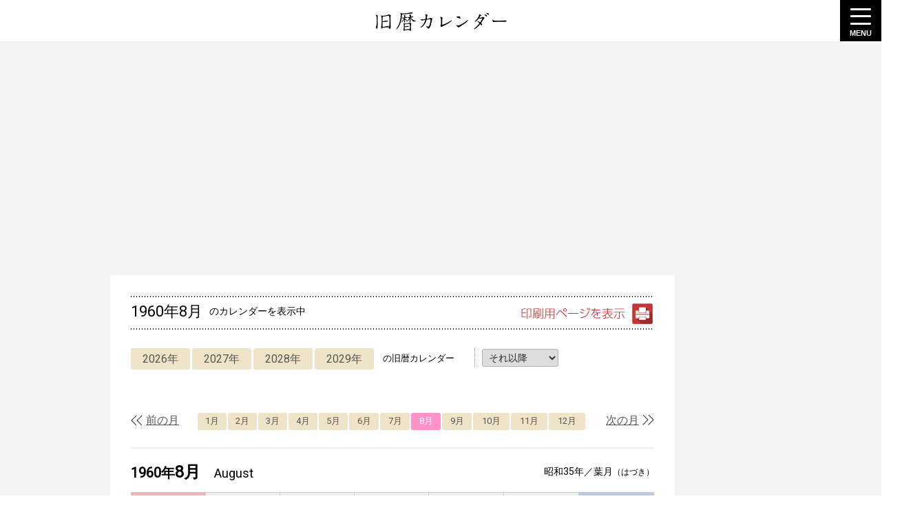

--- FILE ---
content_type: text/html; charset=UTF-8
request_url: https://www.arachne.jp/onlinecalendar/kyureki/1960/8/
body_size: 5324
content:
<!doctype html>
<html lang="ja">
<head>
<!-- Google tag (gtag.js) -->
<script async src="https://www.googletagmanager.com/gtag/js?id=G-4T9HLXFKY6"></script>
<script>
  window.dataLayer = window.dataLayer || [];
  function gtag(){dataLayer.push(arguments);}
  gtag('js', new Date());

  gtag('config', 'G-4T9HLXFKY6');
</script>
<meta charset="utf-8">
<title>旧暦カレンダー・1960年8月</title>
<meta http-equiv="x-ua-compatible" content="ie=edge">
<meta name="description" content="【スマホ対応】1960年8月の旧暦カレンダー。旧暦の仕組み・解説など。印刷用画面もあります。">
<meta name="viewport" content="width=device-width,initial-scale=1.0,minimum-scale=1.0">
<meta name="format-detection" content="telephone=no">
<link rel="apple-touch-icon" href="/img/favicon/apple-icon-2026.png">		
<base href="/onlinecalendar/kyureki/">

<link rel="stylesheet" href="/component/fontawesome-minify/style.css">

<link rel="preconnect" href="https://fonts.googleapis.com">
<link rel="preconnect" href="https://fonts.gstatic.com" crossorigin>
<link href="https://fonts.googleapis.com/css2?family=Roboto&family=Quicksand&display=swap" rel="stylesheet">

<link rel="stylesheet" href="/css/onlinecalendar-kyureki.css">

<script async src="https://pagead2.googlesyndication.com/pagead/js/adsbygoogle.js?client=ca-pub-8368169831425321"
     crossorigin="anonymous"></script>
<script type="application/ld+json">
    {
      "@context" : "https://schema.org",
      "@type" : "WebSite",
      "name" : "アラクネカレンダー",
      "url" : "https://www.arachne.jp/"
    }
</script>	 
</head>
<body ><!-- #BeginLibraryItem "/Library/navMenu.lbi" --><nav class="header">
<div class="wrapper">
<div class="box">
<div class="index-box"><a href="/">●アラクネカレンダー目次</a></div>
<div class="menu-box">
	<a href="/pdfcalendar/">・PDFカレンダー</a>
	<a href="/excelcalendar/">・エクセルカレンダー</a>
	<a href="/onlinecalendar/sunrise-sunset/">・日の出日の入りカレンダー</a>
	<a href="/onlinecalendar/mangetsu/">・満月カレンダー</a>
	<a href="/onlinecalendar/supermoon/">・スーパームーンカレンダー</a>
	<a href="/onlinecalendar/taian/">・大安カレンダー</a>
	<a href="/onlinecalendar/24sekki/">・二十四節気・七十二候カレンダー</a>	
	<a href="/onlinecalendar/kyureki/">・旧暦カレンダー</a>
	<a href="/onlinecalendar/kenchiku/">・建築吉日カレンダー</a>
	<a href="/onlinecalendar/weather5years/">・過去の天気カレンダー</a>
	<a href="/gengou_calc/">・元号↔西暦変換計算</a>
	<a href="/google_calendar_rokuyou/">・Googleカレンダーに六曜を表示</a>
	<a href="/#comment">・コメント・寄付・作者・諸注意</a>
</div>	
</div><!--/box-->
<hr>
<div class="company"><a href="http://webstudio.arachne.jp/"><img src="/img/common/nav_company_logo.png" alt="WEB STUDIO ARACHNE" width="195" height="21"></a></div>
</div>
</nav><!-- #EndLibraryItem --><header>
  <div class="logo"> <a href="/onlinecalendar/kyureki/"><img src="/img/kyureki-calendar/header_logo.png" alt="旧暦カレンダー" width="191" height="28"></a>  </div>
<div class="menu"><div class="menu-btn"><a class="menu-trigger" href="javascript:void(0)"><span></span><span></span><span></span></a><div class="label">MENU</div></div>
</div>
</header>

<aside class="ad-top-center">
<!-- kyureki_top_center -->
<ins class="adsbygoogle"
     style="display:block"
     data-ad-client="ca-pub-8368169831425321"
     data-ad-slot="9354335214"
     data-ad-format="auto"
     data-full-width-responsive="false"></ins>
<script>
(adsbygoogle = window.adsbygoogle || []).push({});
</script>
</aside>

<div class="content">

<aside class="ad-top-left">
<div style="margin-bottom:20px;">
<!-- kyureki_left -->
<ins class="adsbygoogle"
     style="display:block"
     data-ad-client="ca-pub-8368169831425321"
     data-ad-slot="1831068412"
     data-ad-format="auto"
     data-full-width-responsive="false"></ins>
<script>
(adsbygoogle = window.adsbygoogle || []).push({});
</script>
</div>
<div>
<!-- kyureki_left_second -->
<ins class="adsbygoogle"
     style="display:block"
     data-ad-client="ca-pub-8368169831425321"
     data-ad-slot="7387688703"
     data-ad-format="auto"
     data-full-width-responsive="false"></ins>
<script>
     (adsbygoogle = window.adsbygoogle || []).push({});
</script>
</div>
</aside>

<aside class="ad-top-right">
<div style="margin-bottom:20px;">
<!-- kyureki_right -->
<ins class="adsbygoogle"
     style="display:block"
     data-ad-client="ca-pub-8368169831425321"
     data-ad-slot="3307801618"
     data-ad-format="auto"
     data-full-width-responsive="false"></ins>
<script>
(adsbygoogle = window.adsbygoogle || []).push({});
</script>
</div>
<div>
<!-- kyureki_right_second -->
<ins class="adsbygoogle"
     style="display:block"
     data-ad-client="ca-pub-8368169831425321"
     data-ad-slot="9605587896"
     data-ad-format="auto"
     data-full-width-responsive="false"></ins>
<script>
(adsbygoogle = window.adsbygoogle || []).push({});
</script>
</div>
</aside>

<main>
<div id="content" class="month">
  
    <div class="headline">
      <h2><span class="date">1960年8月</span><span class="post_text">のカレンダーを表示中</span></h2>
      <a href="/onlinecalendar/kyureki/1960/8/print/" class="print_btn" rel="nofollow" target="_blank"><img src="/img/onlinecalendar-all/btn_print_page.png" alt="印刷用ページを表示" width="191" height="30"></a>
      <p class="printmode">印刷用ページを表示中</p>
    </div>
    <nav class="year">
      <ul>
                <li><a href="/onlinecalendar/kyureki/2026/1/">2026年</a></li>
                <li><a href="/onlinecalendar/kyureki/2027/1/">2027年</a></li>
                <li><a href="/onlinecalendar/kyureki/2028/1/">2028年</a></li>
                <li><a href="/onlinecalendar/kyureki/2029/1/">2029年</a></li>
              </ul>
      <p class="post_text2">の旧暦カレンダー</p>
      <div class="select_wrap">
        <select name="other_year">
          <option value="">それ以降</option>
                    <option value="/onlinecalendar/kyureki/2030/1/">2030年</option>
                    <option value="/onlinecalendar/kyureki/2031/1/">2031年</option>
                    <option value="/onlinecalendar/kyureki/2032/1/">2032年</option>
                    <option value="/onlinecalendar/kyureki/2033/1/">2033年</option>
                    <option value="/onlinecalendar/kyureki/2034/1/">2034年</option>
                    <option value="/onlinecalendar/kyureki/2035/1/">2035年</option>
                    <option value="/onlinecalendar/kyureki/2036/1/">2036年</option>
                    <option value="/onlinecalendar/kyureki/2037/1/">2037年</option>
                    <option value="/onlinecalendar/kyureki/2038/1/">2038年</option>
                    <option value="/onlinecalendar/kyureki/2039/1/">2039年</option>
                  </select>
      </div>
    </nav>
  
	<div class="linkto-saijiki"><a href="/onlinecalendar/saijiki/"><span class="title">→二十四節気・七十二候カレンダーはこちら</span></a></div>
	
  <div class="calendar_wrap">
            <div class="calendar_col">
                        <div class="calendar_pager">
          <div class="previous"><a href="1960/7/">前の月</a></div>
          <nav class="month">
            <ul>
                            
              	              		<li><a href="1960/1/">1月</a></li>
              	              
			                
              	              		<li><a href="1960/2/">2月</a></li>
              	              
			                
              	              		<li><a href="1960/3/">3月</a></li>
              	              
			                
              	              		<li><a href="1960/4/">4月</a></li>
              	              
			                
              	              		<li><a href="1960/5/">5月</a></li>
              	              
			                
              	              		<li><a href="1960/6/">6月</a></li>
              	              
			                
              	              		<li><a href="1960/7/">7月</a></li>
              	              
			                
              	              		<li><a href="1960/8/">8月</a></li>
              	              
			                
              	              		<li><a href="1960/9/">9月</a></li>
              	              
			                
              	              		<li><a href="1960/10/">10月</a></li>
              	              
			                
              	              		<li><a href="1960/11/">11月</a></li>
              	              
			                
              	              		<li><a href="1960/12/">12月</a></li>
              	              
			              </ul>
          </nav>
          <div class="next"><a href="1960/9/">次の月</a></div>
        </div>
                <div class="border">
          <div class="monthly_header">
            <h3 class="month"><time datetime="1960-8"><span class="year">1960年</span><span class="month_num">8月</span></time><p class="english">August</p></h3>
            <div class="gengou"><p>昭和35年</p><p class="alias">／葉月<span>（はづき）</span></p></div>
          </div>
          <table class="calendar_tbl_kyureki"><tr><th>日</th><th>月</th><th>火</th><th>水</th><th>木</th><th>金</th><th>土</th></tr><tr><td class="empty"><div class="box"><p class="date">&nbsp;</p><p class="rokuyou">&nbsp;</p></div><p class="holiday_text"></p><p class="kyureki empty">&nbsp;</p><div class="box_second"></div></td><td><div class="box"><p class='date'><time datetime='1960-08-01'>1</time><span class="youbi">（月）</span></p><p class="rokuyou">友引</p></div><p class="holiday_text"></p><p class="kyureki"><span>旧暦</span><span>1960/閏6/9</span></p><div class="box_second"></div></td><td><div class="box"><p class='date'><time datetime='1960-08-02'>2</time><span class="youbi">（火）</span></p><p class="rokuyou">先負</p></div><p class="holiday_text"></p><p class="kyureki"><span>旧暦</span><span>1960/閏6/10</span></p><div class="box_second"></div></td><td><div class="box"><p class='date'><time datetime='1960-08-03'>3</time><span class="youbi">（水）</span></p><p class="rokuyou">仏滅</p></div><p class="holiday_text"></p><p class="kyureki"><span>旧暦</span><span>1960/閏6/11</span></p><div class="box_second"></div></td><td><div class="box"><p class='date'><time datetime='1960-08-04'>4</time><span class="youbi">（木）</span></p><p class="rokuyou">大安</p></div><p class="holiday_text"></p><p class="kyureki"><span>旧暦</span><span>1960/閏6/12</span></p><div class="box_second"></div></td><td><div class="box"><p class='date'><time datetime='1960-08-05'>5</time><span class="youbi">（金）</span></p><p class="rokuyou">赤口</p></div><p class="holiday_text"></p><p class="kyureki"><span>旧暦</span><span>1960/閏6/13</span></p><div class="box_second"></div></td><td><div class="box"><p class='date'><time datetime='1960-08-06'>6</time><span class="youbi">（土）</span></p><p class="rokuyou">先勝</p></div><p class="holiday_text"></p><p class="kyureki"><span>旧暦</span><span>1960/閏6/14</span></p><div class="box_second"></div></td></tr><tr><td><div class="box"><p class='date'><time datetime='1960-08-07'>7</time><span class="youbi">（日）</span></p><p class="rokuyou">友引</p></div><p class="holiday_text"></p><p class="kyureki"><span>旧暦</span><span>1960/閏6/15</span></p><div class="box_second"></div></td><td><div class="box"><p class='date'><time datetime='1960-08-08'>8</time><span class="youbi">（月）</span></p><p class="rokuyou">先負</p></div><p class="holiday_text"></p><p class="kyureki"><span>旧暦</span><span>1960/閏6/16</span></p><div class="box_second"></div></td><td><div class="box"><p class='date'><time datetime='1960-08-09'>9</time><span class="youbi">（火）</span></p><p class="rokuyou">仏滅</p></div><p class="holiday_text"></p><p class="kyureki"><span>旧暦</span><span>1960/閏6/17</span></p><div class="box_second"></div></td><td><div class="box"><p class='date'><time datetime='1960-08-10'>10</time><span class="youbi">（水）</span></p><p class="rokuyou">大安</p></div><p class="holiday_text"></p><p class="kyureki"><span>旧暦</span><span>1960/閏6/18</span></p><div class="box_second"></div></td><td><div class="box"><p class='date'><time datetime='1960-08-11'>11</time><span class="youbi">（木）</span></p><p class="rokuyou">赤口</p></div><p class="holiday_text"></p><p class="kyureki"><span>旧暦</span><span>1960/閏6/19</span></p><div class="box_second"></div></td><td><div class="box"><p class='date'><time datetime='1960-08-12'>12</time><span class="youbi">（金）</span></p><p class="rokuyou">先勝</p></div><p class="holiday_text"></p><p class="kyureki"><span>旧暦</span><span>1960/閏6/20</span></p><div class="box_second"></div></td><td><div class="box"><p class='date'><time datetime='1960-08-13'>13</time><span class="youbi">（土）</span></p><p class="rokuyou">友引</p></div><p class="holiday_text"></p><p class="kyureki"><span>旧暦</span><span>1960/閏6/21</span></p><div class="box_second"></div></td></tr><tr><td><div class="box"><p class='date'><time datetime='1960-08-14'>14</time><span class="youbi">（日）</span></p><p class="rokuyou">先負</p></div><p class="holiday_text"></p><p class="kyureki"><span>旧暦</span><span>1960/閏6/22</span></p><div class="box_second"></div></td><td><div class="box"><p class='date'><time datetime='1960-08-15'>15</time><span class="youbi">（月）</span></p><p class="rokuyou">仏滅</p></div><p class="holiday_text"></p><p class="kyureki"><span>旧暦</span><span>1960/閏6/23</span></p><div class="box_second"></div></td><td><div class="box"><p class='date'><time datetime='1960-08-16'>16</time><span class="youbi">（火）</span></p><p class="rokuyou">大安</p></div><p class="holiday_text"></p><p class="kyureki"><span>旧暦</span><span>1960/閏6/24</span></p><div class="box_second"></div></td><td><div class="box"><p class='date'><time datetime='1960-08-17'>17</time><span class="youbi">（水）</span></p><p class="rokuyou">赤口</p></div><p class="holiday_text"></p><p class="kyureki"><span>旧暦</span><span>1960/閏6/25</span></p><div class="box_second"></div></td><td><div class="box"><p class='date'><time datetime='1960-08-18'>18</time><span class="youbi">（木）</span></p><p class="rokuyou">先勝</p></div><p class="holiday_text"></p><p class="kyureki"><span>旧暦</span><span>1960/閏6/26</span></p><div class="box_second"></div></td><td><div class="box"><p class='date'><time datetime='1960-08-19'>19</time><span class="youbi">（金）</span></p><p class="rokuyou">友引</p></div><p class="holiday_text"></p><p class="kyureki"><span>旧暦</span><span>1960/閏6/27</span></p><div class="box_second"></div></td><td><div class="box"><p class='date'><time datetime='1960-08-20'>20</time><span class="youbi">（土）</span></p><p class="rokuyou">先負</p></div><p class="holiday_text"></p><p class="kyureki"><span>旧暦</span><span>1960/閏6/28</span></p><div class="box_second"></div></td></tr><tr><td><div class="box"><p class='date'><time datetime='1960-08-21'>21</time><span class="youbi">（日）</span></p><p class="rokuyou">仏滅</p></div><p class="holiday_text"></p><p class="kyureki"><span>旧暦</span><span>1960/閏6/29</span></p><div class="box_second"></div></td><td><div class="box"><p class='date'><time datetime='1960-08-22'>22</time><span class="youbi">（月）</span></p><p class="rokuyou">先勝</p></div><p class="holiday_text"></p><p class="kyureki"><span>旧暦</span><span>1960/7/1</span></p><div class="box_second"></div></td><td><div class="box"><p class='date'><time datetime='1960-08-23'>23</time><span class="youbi">（火）</span></p><p class="rokuyou">友引</p></div><p class="holiday_text"></p><p class="kyureki"><span>旧暦</span><span>1960/7/2</span></p><div class="box_second"></div></td><td><div class="box"><p class='date'><time datetime='1960-08-24'>24</time><span class="youbi">（水）</span></p><p class="rokuyou">先負</p></div><p class="holiday_text"></p><p class="kyureki"><span>旧暦</span><span>1960/7/3</span></p><div class="box_second"></div></td><td><div class="box"><p class='date'><time datetime='1960-08-25'>25</time><span class="youbi">（木）</span></p><p class="rokuyou">仏滅</p></div><p class="holiday_text"></p><p class="kyureki"><span>旧暦</span><span>1960/7/4</span></p><div class="box_second"></div></td><td><div class="box"><p class='date'><time datetime='1960-08-26'>26</time><span class="youbi">（金）</span></p><p class="rokuyou">大安</p></div><p class="holiday_text"></p><p class="kyureki"><span>旧暦</span><span>1960/7/5</span></p><div class="box_second"></div></td><td><div class="box"><p class='date'><time datetime='1960-08-27'>27</time><span class="youbi">（土）</span></p><p class="rokuyou">赤口</p></div><p class="holiday_text"></p><p class="kyureki"><span>旧暦</span><span>1960/7/6</span></p><div class="box_second"></div></td></tr><tr><td><div class="box"><p class='date'><time datetime='1960-08-28'>28</time><span class="youbi">（日）</span></p><p class="rokuyou">先勝</p></div><p class="holiday_text"></p><p class="kyureki"><span>旧暦</span><span>1960/7/7</span></p><div class="box_second"></div></td><td><div class="box"><p class='date'><time datetime='1960-08-29'>29</time><span class="youbi">（月）</span></p><p class="rokuyou">友引</p></div><p class="holiday_text"></p><p class="kyureki"><span>旧暦</span><span>1960/7/8</span></p><div class="box_second"></div></td><td><div class="box"><p class='date'><time datetime='1960-08-30'>30</time><span class="youbi">（火）</span></p><p class="rokuyou">先負</p></div><p class="holiday_text"></p><p class="kyureki"><span>旧暦</span><span>1960/7/9</span></p><div class="box_second"></div></td><td><div class="box"><p class='date'><time datetime='1960-08-31'>31</time><span class="youbi">（水）</span></p><p class="rokuyou">仏滅</p></div><p class="holiday_text"></p><p class="kyureki"><span>旧暦</span><span>1960/7/10</span></p><div class="box_second"></div></td><td class="empty"><div class="box"><p class="date">&nbsp;</p><p class="rokuyou">&nbsp;</p></div><p class="holiday_text"></p><p class="kyureki empty">&nbsp;</p><div class="box_second"></div></td><td class="empty"><div class="box"><p class="date">&nbsp;</p><p class="rokuyou">&nbsp;</p></div><p class="holiday_text"></p><p class="kyureki empty">&nbsp;</p><div class="box_second"></div></td><td class="empty"><div class="box"><p class="date">&nbsp;</p><p class="rokuyou">&nbsp;</p></div><p class="holiday_text"></p><p class="kyureki empty">&nbsp;</p><div class="box_second"></div></td></tr></table> </div>
      </div>
      <!--/calendar_col-->
      
          </div>
  
  
  
</div>

<section id="ad-slot-middle">
<!-- kyureki_middle -->
<ins class="adsbygoogle"
     style="display:block"
     data-ad-client="ca-pub-8368169831425321"
     data-ad-slot="1245336086"
     data-ad-format="rectangle"
     data-full-width-responsive="false"></ins>
<script>
     (adsbygoogle = window.adsbygoogle || []).push({});
</script>
</section>

	
<section id="about-this">
<h2><i class="fas fa-dot-circle"></i>このカレンダーについて</h2>
<div>
・このカレンダーは、旧暦（太陰太陽暦）を掲載しています。二十四節気・七十二候・雑節などは<a href="/onlinecalendar/24sekki/">こちらの新しい二十四節気・七十二候カレンダー</a>に移行しました。
</div>
</section>
	
	
<section id="about_kyureki">
  <h2><i class="fas fa-dot-circle"></i>旧暦のしくみ</h2>
  <div class="text">
    
  <p>旧暦は、月の満ち欠けの周期が基準となっている暦です。新月の時が常に一日となります。月の満ち欠けのサイクルは約29.5日のため、そのズレを調整するために、二十九日で終わる小の月と、三十日で終わる大の月を組み合わせて一年としています（旧暦には三十一日はありません）。</p>
    
  <p>現在の新暦では、小の月と大の月は必ず同じ月に固定されています（「にしむくさむらい」と覚えますよね）。
    ところが旧暦では、小の月と大の月の組み合わせは毎年異なっています。月の運行は必ずしも一定ではないので、常に天体観測をして新月の出現時刻を計算する必要があるからです。</p>
    
  <p>旧暦の一ヶ月は平均29.5日なので、12ヶ月で約354日となります。これでは、新暦の1年間（太陽が一周する365日）との間にズレが生じてしまいます。そのズレを解消するためにあるのが、「閏月」です。</p>
    
  <p>旧暦の閏月は1ヶ月分あります。つまり、一年が13ヶ月となる年があるのです。閏月になる年の割合は、19年に7回（約3年に1回）です。</p>
    
  <p>閏月は、必ずこの月の後に入れるということが決まっているものではありません。なので、「十三月」というものが存在するのではなく、七月と八月の間に「閏七月」が入ったり、十月と十一月の間に、「閏十月」が入ったりします。これは、暦と季節のズレを少なくするための仕組みです。</p>
    
  <p>すなわち、旧暦と新暦に一対一の対応関係はありません。同じ日であっても、その年ごとに新暦と旧暦はズレることとなります。そのズレ幅も毎年異なり、旧暦の同じ日付であっても新暦に換算すると、ほぼ1ヶ月（32日）の幅があります。</p>
    
  <p>たとえば、旧暦の一月一日は、新暦だと何月何日にあたるのか？　を江戸時代の265年間で計算した資料があるのですが、これによると一番早くて1月21日となり、一番遅くて2月22日となるのです。</p>
  </div>
  
</section>





<section id="other-contents">
  <h2><i class="fas fa-dot-circle"></i>その他のカレンダー</h2>
  <p>このカレンダーのほかにも、以下のようなカレンダー、自作コンテンツを公開しています。</p>
  
  <div><!-- #BeginLibraryItem "/Library/otherContents.lbi" -->        
		<ul>
          <li> <a href="/">アラクネカレンダー目次</a>
          	<ul>
              <li> <a href="/pdfcalendar/">PDFカレンダー</a> </li>
              <li> <a href="/excelcalendar/">エクセルカレンダー</a> </li>
              <li> <a href="/onlinecalendar/sunrise-sunset/">日の出日の入りカレンダー</a> </li>
              <li> <a href="/onlinecalendar/mangetsu/">満月カレンダー</a> </li>
			  <li> <a href="/onlinecalendar/supermoon/">スーパームーンカレンダー</a> </li>
              <li> <a href="/onlinecalendar/taian/">大安カレンダー</a> </li>
              <li> <a href="/onlinecalendar/24sekki/">二十四節気・七十二候カレンダー</a> </li>
              <li> <a href="/onlinecalendar/kyureki/">旧暦カレンダー</a> </li>
			  <li> <a href="/onlinecalendar/kenchiku/">建築吉日カレンダー</a> </li>
			  <li> <a href="/onlinecalendar/weather5years/">過去の天気カレンダー</a> </li>
              <li> <a href="/gengou_calc/">元号／西暦変換計算</a> </li>
              <li> <a href="/google_calendar_rokuyou/">Googleカレンダーに六曜を表示</a> </li>
            </ul>
          </li>
          <li> <a href="/notes/">アラクネノート目次</a> </li>
        </ul><!-- #EndLibraryItem --></div>
  
</section>


    <section id="remarks">
    <h2><i class="fas fa-dot-circle"></i>備考リンク</h2>
    <div class="cols">
    	<div class="col"><a href="/calendar/#comment"><i class="fas fa-comments"></i><span>コメント・ご意見</span></a></div>
        <div class="col"><a href="/calendar/#donation"><i class="fas fa-box-heart"></i><span>ご寄付</span></a></div>
    	<div class="col"><a href="/calendar/#creator" class="creator"><p><img src="/img/common/user-circle-solid.svg" alt=""><img src="/img/common/myphoto_200.png" alt="" width="200" height="200" class="face" loading="lazy"></p><span>作者プロフィール</span></a></div>
        <div class="col"><a href="/calendar/#disclaimer"><i class="fas fa-exclamation-triangle"></i><span>諸注意・免責事項</span></a></div>
    </div>
    </section>

</main>

</div>

<footer><div class="box">Copyright &copy; WEB STUDIO ARACHNE since 2004</div></footer>

<script src="/component/jquery/jquery-1.12.4.min.js"></script>
<script src="/component/jquery/jquery.easing.1.3.js"></script>
<script src="/jscript/main.js"></script> 
<script>

$(function(){

  $('.menu-trigger').on('click', function(){
    $(this).toggleClass('active');
    // $('header').toggleClass('active');
    $('nav').fadeToggle(200);
    return false;
  });

  $('nav.year li a').each(function(){
	  var $href = $(this).attr('href');
	  if(location.href.match($href)) {
	  $(this).addClass('active');
	  } else {
	  $(this).removeClass('active');
	  }
  });
  
  $('nav.month li a').each(function(){
	  var $href = $(this).attr('href');
	  if(location.href.match($href)) {
	  $(this).addClass('active');
	  } else {
	  $(this).removeClass('active');
	  }
  });

  $('select[name=other_year]').change(function() {
	  if ($(this).val() != '') {
		window.location.href = $(this).val();
	  }
  });
	 
});

</script>
</body>
</html>


--- FILE ---
content_type: text/html; charset=utf-8
request_url: https://www.google.com/recaptcha/api2/aframe
body_size: 248
content:
<!DOCTYPE HTML><html><head><meta http-equiv="content-type" content="text/html; charset=UTF-8"></head><body><script nonce="odpwfvsUAB9ZsonXfOROcg">/** Anti-fraud and anti-abuse applications only. See google.com/recaptcha */ try{var clients={'sodar':'https://pagead2.googlesyndication.com/pagead/sodar?'};window.addEventListener("message",function(a){try{if(a.source===window.parent){var b=JSON.parse(a.data);var c=clients[b['id']];if(c){var d=document.createElement('img');d.src=c+b['params']+'&rc='+(localStorage.getItem("rc::a")?sessionStorage.getItem("rc::b"):"");window.document.body.appendChild(d);sessionStorage.setItem("rc::e",parseInt(sessionStorage.getItem("rc::e")||0)+1);localStorage.setItem("rc::h",'1769905134566');}}}catch(b){}});window.parent.postMessage("_grecaptcha_ready", "*");}catch(b){}</script></body></html>

--- FILE ---
content_type: text/css
request_url: https://www.arachne.jp/component/fontawesome-minify/style.css
body_size: 272
content:
@font-face {
  font-family: 'icomoon';
  src:  url('/component/fontawesome-minify/fonts/icomoon.eot?vtzuoi');
  src:  url('/component/fontawesome-minify/fonts/icomoon.eot?vtzuoi#iefix') format('embedded-opentype'),
    url('/component/fontawesome-minify/fonts/icomoon.ttf?vtzuoi') format('truetype'),
    url('/component/fontawesome-minify/fonts/icomoon.woff?vtzuoi') format('woff'),
    url('/component/fontawesome-minify/fonts/icomoon.svg?vtzuoi#icomoon') format('svg');
  font-weight: normal;
  font-style: normal;
  font-display: block;
}

[class^="fa-"], [class*=" fa-"] {
  /* use !important to prevent issues with browser extensions that change fonts */
  font-family: 'icomoon' !important;
  speak: never;
  font-style: normal;
  font-weight: normal;
  font-variant: normal;
  text-transform: none;
  line-height: 1;

  /* Better Font Rendering =========== */
  -webkit-font-smoothing: antialiased;
  -moz-osx-font-smoothing: grayscale;
}

.fa-facebook-square:before {
  content: "\f082";
}
.fa-twitter:before {
  content: "\f099";
}
.fa-times:before {
  content: "\f00d";
}
.fa-exclamation-triangle:before {
  content: "\f071";
}
.fa-comments:before {
  content: "\f086";
}
.fa-caret-up:before {
  content: "\f0d8";
}
.fa-bell:before {
  content: "\f0f3";
}
.fa-check-square:before {
  content: "\f14a";
}
.fa-dot-circle:before {
  content: "\f192";
}
.fa-language:before {
  content: "\f1ab";
}
.fa-box-heart:before {
  content: "\f49d";
}
.fa-search-plus:before {
  content: "\f00e";
}
.fa-redo:before {
  content: "\f01e";
}
.fa-arrow-down:before {
  content: "\f063";
}
.fa-eye:before {
  content: "\f06e";
}
.fa-arrow-circle-right:before {
  content: "\f0a9";
}
.fa-envelope:before {
  content: "\f0e0";
}
.fa-ellipsis-v:before {
  content: "\f142";
}
.fa-thumbs-up:before {
  content: "\f164";
}
.fa-expand-arrows-alt:before {
  content: "\f31e";
}
.fa-blog:before {
  content: "\f781";
}


--- FILE ---
content_type: text/css
request_url: https://www.arachne.jp/css/onlinecalendar-kyureki.css
body_size: 5431
content:
@charset "UTF-8";
/*! normalize.css v3.0.2 | MIT License | git.io/normalize */
html {
  -ms-text-size-adjust: 100%;
  -webkit-text-size-adjust: 100%;
}

body {
  margin: 0;
}

article,
aside,
details,
figcaption,
figure,
footer,
header,
hgroup,
main,
menu,
nav,
section,
summary {
  display: block;
}

audio,
canvas,
progress,
video {
  display: inline-block;
  vertical-align: baseline;
}

audio:not([controls]) {
  display: none;
  height: 0;
}

[hidden], template {
  display: none;
}

a {
  background-color: transparent;
}

a:active,
a:hover {
  outline: 0;
}

abbr[title] {
  border-bottom: 1px dotted;
}

b,
strong {
  font-weight: 700;
}

dfn {
  font-style: italic;
}

h1 {
  font-size: 2em;
  margin: 0.67em 0;
}

mark {
  background: #ff0;
  color: #000;
}

small {
  font-size: 80%;
}

sub,
sup {
  font-size: 75%;
  line-height: 0;
  position: relative;
  vertical-align: baseline;
}

sup {
  top: -0.5em;
}

sub {
  bottom: -0.25em;
}

img {
  border: 0;
}

svg:not(:root) {
  overflow: hidden;
}

figure {
  margin: 1em 40px;
}

hr {
  box-sizing: content-box;
  height: 0;
}

pre {
  overflow: auto;
}

code,
kbd,
pre,
samp {
  font-family: monospace, monospace;
  font-size: 1em;
}

button,
input,
optgroup,
select,
textarea {
  color: inherit;
  font: inherit;
  margin: 0;
}

button {
  overflow: visible;
}

button,
select {
  text-transform: none;
}

button,
html input[type=button],
input[type=reset],
input[type=submit] {
  -webkit-appearance: button;
  cursor: pointer;
}

button[disabled],
html input[disabled] {
  cursor: default;
}

button::-moz-focus-inner, input::-moz-focus-inner {
  border: 0;
  padding: 0;
}

input {
  line-height: normal;
}

input[type=checkbox],
input[type=radio] {
  box-sizing: border-box;
  padding: 0;
}

input[type=number]::-webkit-inner-spin-button, input[type=number]::-webkit-outer-spin-button {
  height: auto;
}

input[type=search] {
  -webkit-appearance: textfield;
  box-sizing: content-box;
}

input[type=search]::-webkit-search-cancel-button, input[type=search]::-webkit-search-decoration {
  -webkit-appearance: none;
}

fieldset {
  border: 1px solid silver;
  margin: 0 2px;
  padding: 0.35em 0.625em 0.75em;
}

legend {
  border: 0;
  padding: 0;
}

textarea {
  overflow: auto;
}

optgroup {
  font-weight: 700;
}

table {
  border-collapse: collapse;
  border-spacing: 0;
}

td,
th {
  padding: 0;
}

/*  

■■リセットCSS

*/
html,
button,
input,
select,
textarea {
  font-family: "メイリオ", Meiryo, sans-serif;
}

label {
  cursor: pointer;
  cursor: hand;
}

object,
embed {
  vertical-align: top;
}

img {
  vertical-align: bottom;
}

article,
aside,
figure,
figcaption,
footer,
header,
nav,
section {
  display: block;
}

.pkg:before,
.pkg:after {
  content: "";
  display: table;
}

.pkg:after {
  clear: both;
}

.pkg {
  zoom: 1;
}

a {
  -webkit-tap-highlight-color: rgba(0, 0, 0, 0.3);
  word-wrap: break-word;
}

a:link {
  color: #0064B1;
  transition: all 0.2s ease-in;
}

a:visited {
  color: #0064B1;
  transition: all 0.2s ease-in;
}

a:hover {
  color: #3cc;
  transition: all 0.2s ease-in;
}

a img:hover {
  opacity: 0.5;
  transition: all 0.2s ease-in;
}

h1,
h2,
h3,
h4,
h5,
h6 {
  font-weight: normal;
  margin: 0;
}

html {
  overflow-y: scroll;
  font-size: 62.5%;
}

body {
  margin: 0;
  padding: 0;
  font-size: 16px;
  font-size: 1.6rem;
  line-height: 2;
  -webkit-text-size-adjust: 100%;
  -ms-text-size-adjust: 100%;
  color: #000;
}

ul {
  list-style-type: none;
  margin: 0;
  padding: 0;
}

*,
*:before,
*:after {
  box-sizing: border-box;
}

.img_responsive {
  max-width: 100%;
  height: auto;
}

/*
input, button, textarea, select {
    margin: 0;
    padding: 0;
    background: none;
    border: none;
    border-radius: 0;
    outline: none;
    -webkit-appearance: none;
    -moz-appearance: none;
    appearance: none;
}
*/
a[data-fancybox] {
  position: relative;
}
a[data-fancybox] img {
  border: 1px solid #ccc;
}
a[data-fancybox]::after {
  position: absolute;
  font-family: "icomoon";
  font-weight: 400;
  line-height: 1;
  content: "\f00e";
  bottom: 5px;
  right: 10px;
  color: #000;
  font-size: 20px;
}

figure {
  margin: 0;
}

body {
  padding-top: 0 !important;
}

/*  

■■ハンバーガーメニュー

*/
.menu-btn {
  width: 60px;
  height: 60px;
  background-color: #000;
  position: fixed;
  z-index: 999;
  top: 0;
  right: 0;
}
@media screen and (max-width: 1024px) {
  .menu-btn {
    top: auto;
    bottom: 0;
  }
}
.menu-btn .label {
  padding-top: 2px;
  font-size: 11px;
  font-weight: bold;
  text-align: center;
  color: #fff;
}

.menu-trigger,
.menu-trigger span {
  display: inline-block;
  transition: all 0.4s;
  box-sizing: border-box;
}

.menu-trigger {
  position: relative;
  width: 30px;
  height: 24px;
  top: 12px;
  /*left:15px;
  right:15px;*/
}

.menu-trigger span {
  position: absolute;
  left: 0;
  width: 100%;
  height: 3px;
  background-color: #fff;
  border-radius: 3px;
}

.menu-trigger span:nth-of-type(1) {
  top: 0;
}

.menu-trigger span:nth-of-type(2) {
  top: 10px;
}

.menu-trigger span:nth-of-type(3) {
  bottom: 0;
}

/*hoverで短くなるやつ*/
.menu-trigger:not(.active):hover span:nth-of-type(2) {
  width: 70%;
}

.menu-trigger:not(.active):hover span:nth-of-type(3) {
  width: 35%;
}

/*動き*/
.menu-trigger.active span:nth-of-type(1) {
  transform: translateY(10.5px) rotate(-45deg);
  background-color: #fff;
  height: 3px;
}

.menu-trigger.active span:nth-of-type(2) {
  opacity: 0;
}

.menu-trigger.active span:nth-of-type(3) {
  transform: translateY(-10.5px) rotate(45deg);
  background-color: #fff;
  height: 3px;
}

.menu-trigger.active:hover {
  opacity: 0.5;
}

/*メニュー画面*/
nav.header {
  display: none;
  position: fixed;
  width: 100%;
  height: 100%;
  top: 0;
  left: 0;
  background-color: #484F57;
  padding: 30px;
  z-index: 99;
}
nav.header .wrapper {
  width: 100%;
  max-width: 600px;
  margin: 0 auto;
  overflow-y: auto;
  height: 100%;
  color: #fff;
}
nav.header .wrapper .box {
  padding: 10px 0;
}
nav.header .wrapper .box .menu-box {
  padding: 0 24px;
}
nav.header .wrapper a {
  display: block;
  padding: 4px 0;
  color: #fff;
  text-decoration: none;
}
nav.header .wrapper a:hover {
  text-decoration: underline;
}
nav.header .wrapper .company {
  text-align: center;
}
nav.header .wrapper .company a {
  padding-top: 0;
}
nav.header .wrapper i {
  margin-right: 10px;
  font-size: 20px;
  font-size: 2rem;
}
nav.header .wrapper hr {
  height: 0;
  margin: 0;
  padding: 0;
  border: 0;
  border-top: 1px solid #aaa;
}

/**/
#other-contents ul {
  list-style-type: disc;
  margin-left: 60px;
}
#other-contents ul i {
  margin-right: 10px;
}
#other-contents ul li ul {
  list-style-type: circle;
  margin-left: 40px !important;
}
@media screen and (max-width: 640px) {
  #other-contents ul {
    margin-left: 30px;
  }
}

#disclaimer {
  padding-right: 30px;
}
#disclaimer ul {
  list-style-type: disc;
  margin-left: 30px;
  font-size: 12px;
  font-size: 1.2rem;
  color: #666;
}

#remarks .cols {
  display: flex;
  justify-content: center;
  margin-top: 30px;
}
@media screen and (max-width: 850px) {
  #remarks .cols {
    display: block;
  }
}
#remarks .cols .col {
  padding: 0 15px;
}
@media screen and (max-width: 850px) {
  #remarks .cols .col {
    margin-bottom: 15px;
  }
}
#remarks .cols .col a {
  display: block;
  width: 160px;
  height: 120px;
  background-color: #30aec5;
  border-radius: 3px;
  text-decoration: none;
  color: #fff;
  text-align: center;
  padding-top: 20px;
}
@media screen and (max-width: 850px) {
  #remarks .cols .col a {
    width: 100%;
    height: auto;
    text-align: left;
    padding: 16px 20px;
  }
}
#remarks .cols .col a:hover i, #remarks .cols .col a:hover span {
  color: #3cc;
  transition: all 0.2s ease-in;
}
#remarks .cols .col a i {
  font-size: 50px;
  font-size: 5rem;
  display: block;
  margin-bottom: 10px;
}
@media screen and (max-width: 850px) {
  #remarks .cols .col a i {
    display: inline-block;
    margin-right: 12px;
    margin-bottom: 0 !important;
    vertical-align: middle;
    width: 60px;
    text-align: center;
  }
}
#remarks .cols .col a span {
  font-weight: bold;
  display: block;
}
@media screen and (max-width: 850px) {
  #remarks .cols .col a span {
    display: inline-block;
    font-size: 18px;
    font-size: 1.8rem;
    vertical-align: middle;
  }
}
#remarks .cols .col a.creator:hover img.face {
  opacity: 1;
  transition: all 0.2s ease-in;
}
#remarks .cols .col a.creator p {
  display: block;
  margin: 0 auto;
  padding: 0;
  width: 50px;
  height: 50px;
  margin-bottom: 10px;
  position: relative;
}
@media screen and (max-width: 850px) {
  #remarks .cols .col a.creator p {
    display: inline-block;
    margin-bottom: 0;
    vertical-align: middle;
    width: 60px;
    padding: 0 5px;
    margin-right: 12px;
  }
}
#remarks .cols .col a.creator p img {
  position: absolute;
  top: 0;
  left: 0;
  width: 50px;
  height: 50px;
}
@media screen and (max-width: 850px) {
  #remarks .cols .col a.creator p img {
    position: static;
  }
}
#remarks .cols .col a.creator p img.face {
  width: 52px;
  height: 52px;
  opacity: 0;
}
@media screen and (max-width: 850px) {
  #remarks .cols .col a.creator p img.face {
    display: none;
  }
}

/* htmlの方で読みます
@import url(https://fonts.googleapis.com/css?family=Quicksand:400,300,700);
@import url(https://fonts.googleapis.com/css?family=Roboto);
*/
/*  

■■レイアウト

*/
header {
  text-align: center;
}

.ad-top-center {
  text-align: center;
  padding: 30px 0;
  background-color: #F2F5F7;
}
@media screen and (max-width: 700px) {
  .ad-top-center {
    padding: 10px 0;
  }
}
.ad-top-center ins {
  height: 280px;
}
@media screen and (max-width: 1100px) {
  .ad-top-center ins {
    height: 345px;
  }
}

.content {
  background-color: #F2F5F7;
  display: flex;
  justify-content: center;
}
.content .ad-top-left {
  width: 300px;
  order: 1;
  text-align: right;
  margin-right: 15px;
  margin-left: 15px;
}
@media screen and (max-width: 1500px) {
  .content .ad-top-left {
    width: 160px;
  }
}
@media screen and (max-width: 1200px) {
  .content .ad-top-left {
    display: none;
  }
}
.content main {
  order: 2;
  background-color: #fff;
  width: 860px;
  margin: 0 15px;
  padding: 30px;
  border-radius: 3px;
}
@media screen and (max-width: 550px) {
  .content main {
    padding: 10px;
    margin: 0;
  }
}
.content .ad-top-right {
  order: 3;
  width: 300px;
  margin-left: 15px;
  margin-right: 15px;
}
@media screen and (max-width: 1024px) {
  .content .ad-top-right {
    display: none;
  }
}

footer {
  text-align: center;
  border-top: 1px solid #aaa;
}
footer .box {
  background-color: #343A40;
  text-align: center;
  font-family: "Quicksand", sans-serif;
  font-weight: 900;
  font-size: 14px;
  font-size: 1.4rem;
  letter-spacing: 0.1em;
  color: #fff;
  padding: 12px 10px 50px 10px;
}

/*

■■コンテンツ

*/
.ad-top-center img {
  max-width: 100%;
}

header {
  display: flex;
  align-items: center;
  justify-content: center;
  text-align: center;
  background-color: #fff;
  height: 60px;
}
@media screen and (max-width: 1024px) {
  header .logo {
    flex: 0 0 calc(100% - 60px);
  }
}
@media screen and (max-width: 1024px) {
  header .menu {
    width: 0px;
  }
}
header .title-logo {
  margin: 0;
}
header .title-logo img {
  display: block;
  margin: 0 auto;
  max-width: 100%;
}
@media screen and (max-width: 550px) {
  header .title-logo img {
    max-width: calc(100vw - 80px);
    margin: 0 10px;
  }
}

main .version {
  color: #666;
  font-size: 14px;
  font-size: 1.4rem;
}
main .h1_with_lang {
  display: flex;
  flex-flow: row-reverse nowrap;
}
@media screen and (max-width: 640px) {
  main .h1_with_lang {
    display: block;
  }
}
main .h1_with_lang div {
  flex-grow: 1;
}
main .h1_with_lang .lang {
  text-align: right;
}
@media screen and (max-width: 640px) {
  main .h1_with_lang .lang {
    text-align: left;
    margin-bottom: 10px;
  }
}
main .h1_with_lang .lang i {
  font-size: 24px;
  font-size: 2.4rem;
  color: #DE0101;
  margin-right: 8px;
  vertical-align: middle;
}
main .h1_with_lang .lang span {
  font-size: 14px;
  font-size: 1.4rem;
  font-family: "Roboto";
  color: #aaa;
  font-weight: bold;
}
main h1.page-title {
  font-size: 28px;
  font-size: 2.8rem;
  line-height: 1.3;
  color: #30aec5;
  border-left: 7px solid #30aec5;
  padding-top: 2px;
  padding-left: 13px;
}
@media screen and (max-width: 550px) {
  main h1.page-title {
    font-size: 20px;
    font-size: 2rem;
    font-weight: bold;
    padding-left: 10px;
  }
}
main section {
  margin-bottom: 60px;
}

section img {
  max-width: 100%;
  height: auto;
}
section h2 {
  margin-bottom: 10px;
  color: #30aec5;
  line-height: 1.3;
}
section h2 i {
  margin-right: 10px;
}
section .image {
  margin-bottom: 20px;
}
section .image img {
  border: 1px solid #ccc;
  border-radius: 3px;
}
section .description {
  margin-bottom: 30px;
}
section .link {
  text-align: center;
}
section .link i {
  margin-right: 10px;
}
section .link a {
  display: inline-block;
  max-width: 100%;
  background-color: #30aec5;
  color: #fff;
  font-size: 20px;
  font-size: 2rem;
  line-height: 1.3;
  font-weight: bold;
  text-decoration: none;
  padding: 17px 23px 13px;
  border-radius: 5px;
  box-shadow: 0px 3px 0px 0px #3499AB;
}
section .link a:hover {
  opacity: 0.5;
}

#content {
  font-family: "Roboto";
  line-height: normal;
}
#content p {
  margin-top: 0;
  margin-bottom: 0;
}
#content h1, #content h2, #content h3, #content h4.h5 {
  font-weight: normal;
  line-height: normal;
}
#content a:link {
  color: #555;
  -moz-transition: all 0.2s ease-in;
  -webkit-transition: all 0.2s ease-in;
}
#content a:visited {
  color: #555;
  -moz-transition: all 0.2s ease-in;
  -webkit-transition: all 0.2s ease-in;
}
#content a:hover {
  color: #FF258D;
  -moz-transition: all 0.2s ease-in;
  -webkit-transition: all 0.2s ease-in;
}

/* headline */
.headline {
  background-image: url(/img/onlinecalendar-all/border_dot_wide.png), url(/img/onlinecalendar-all/border_dot_wide.png);
  background-repeat: repeat-x, repeat-x;
  background-position: top, bottom;
  margin: 0 0 27px;
  padding: 8px 0;
  zoom: 1;
}
.headline:before, .headline:after {
  content: "";
  display: table;
}
.headline:after {
  clear: both;
}
.headline h2 {
  float: left;
}
.headline h2 .date {
  font-size: 22px;
  font-size: 2.2rem;
}
@media screen and (max-width: 660px) {
  .headline h2 .date {
    font-size: 14px;
    font-size: 1.4rem;
    vertical-align: 3px;
  }
}
.headline h2 .post_text {
  font-size: 14px;
  font-size: 1.4rem;
  vertical-align: 3px;
  padding-left: 10px;
}
.headline a.print_btn {
  float: right;
  margin-right: 2px;
  margin-top: 3px;
}
@media screen and (max-width: 660px) {
  .headline a.print_btn {
    display: none;
  }
}
.headline a.print_btn:hover {
  opacity: 0.4;
  filter: alpha(opacity=40);
  -ms-filter: "alpha( opacity=40 )";
}
.headline p.printmode {
  display: none;
}

body.print .headline p.printmode {
  display: inline !important;
  float: right;
  margin-right: 2px;
  margin-top: 6px;
  font-weight: bold;
}

/* nav */
.linkto-saijiki {
  display: none;
}
@media screen and (max-width: 600px) {
  .linkto-saijiki {
    display: block;
    margin-top: 10px;
  }
  .linkto-saijiki a {
    text-decoration: none;
  }
  .linkto-saijiki .title {
    font-weight: bold;
    color: #c03;
  }
  .linkto-saijiki .sub {
    font-size: 13px;
    color: #c03;
  }
}

nav.year {
  zoom: 1;
  margin: 0;
}
nav.year:before, nav.year:after {
  content: "";
  display: table;
}
nav.year:after {
  clear: both;
}
nav.year p {
  display: inline-block;
  font-size: 13px;
  font-size: 1.3rem;
  vertical-align: 0px;
  padding-left: 10px;
  padding-right: 25px;
}
@media screen and (max-width: 760px) {
  nav.year .post_text2 {
    display: none;
  }
}
nav.year ul {
  float: left;
  margin: 0;
  padding: 0;
}
@media screen and (max-width: 760px) {
  nav.year ul {
    margin-right: 25px;
  }
}
nav.year ul li {
  float: left;
  margin-right: 3px;
  margin-bottom: 3px;
}
nav.year ul li a {
  display: block;
  background-color: #EFE4C8;
  border-radius: 3px;
  text-decoration: none;
  text-align: center;
  font-size: 16px;
  font-size: 1.6rem;
  padding: 6px 17px 4px;
}
@media screen and (max-width: 760px) {
  nav.year ul li a {
    padding-right: 5px;
    padding-left: 5px;
  }
}
nav.year ul li a.active {
  background-color: #FF92C6 !important;
  color: #fff !important;
  transition: none;
}

#content.year nav.month {
  display: none;
}

#content.month nav.month {
  display: table-cell;
  text-align: center;
}
#content.month nav.month ul {
  display: table;
  width: 100%;
  margin: 0 auto;
  padding: 0;
}
#content.month nav.month ul li {
  display: table-cell;
  padding-right: 2px;
}
#content.month nav.month ul li a {
  display: block;
  background-color: #EFE4C8;
  border-radius: 3px;
  text-decoration: none;
  text-align: center;
  font-size: 13px;
  font-size: 1.3rem;
  padding: 3px 5px 4px;
}
#content.month nav.month ul li a.active, #content.month nav.month ul li a.now_month {
  background-color: #FF92C6 !important;
  color: #fff !important;
  transition: none;
}

/**/
#content.year .calendar_pager {
  display: none;
}

#content.year .calendar_wrap {
  margin-top: 60px;
}

#content.month .calendar_pager {
  display: table;
  width: 100%;
  margin-bottom: 13px;
}
@media screen and (max-width: 900px) {
  #content.month .calendar_pager {
    margin-bottom: -20px;
  }
}
@media screen and (max-width: 900px) {
  #content.month .calendar_pager .month {
    display: none;
  }
}
#content.month .calendar_pager .previous {
  display: table-cell;
}
#content.month .calendar_pager .previous a {
  background: url(/img/onlinecalendar-all/arrow_previous.png) 0 center no-repeat;
  padding: 0 0 0 22px;
}
#content.month .calendar_pager .next {
  display: table-cell;
  text-align: right;
}
#content.month .calendar_pager .next a {
  background: url(/img/onlinecalendar-all/arrow_next.png) right center no-repeat;
  padding: 0 22px 0 0;
}

#content.month .calendar_wrap {
  margin-top: 60px;
  padding-bottom: 30px;
  margin-bottom: 60px;
  border-bottom: 2px solid #eee;
}
@media screen and (max-width: 760px) {
  #content.month .calendar_wrap {
    margin-top: 26px;
  }
}
#content.month .calendar_wrap .calendar_col {
  max-width: 800px;
  margin: 0 auto;
}
@media screen and (max-width: 900px) {
  #content.month .calendar_wrap .calendar_col {
    width: 100%;
  }
}
#content.month .calendar_wrap .calendar_col td {
  height: 5em;
  padding: 7px 5px;
}
@media screen and (max-width: 760px) {
  #content.month .calendar_wrap .calendar_col td {
    height: auto;
  }
}
#content.month .calendar_wrap .calendar_col .month .year {
  font-size: 20px !important;
}
#content.month .calendar_wrap .calendar_col .month .month_num {
  font-size: 24px !important;
}
#content.month .calendar_wrap .calendar_col .gengou {
  vertical-align: middle !important;
}

.select_wrap {
  display: inline-block;
  border-left: 1px dotted #999;
  padding-left: 10px;
}
@media screen and (max-width: 760px) {
  .select_wrap {
    border-left: none;
    padding-left: 0;
  }
}

select {
  border-color: #b0b0b0;
  border-radius: 3px;
  border-style: solid;
  border-width: 1px;
  color: rgba(0, 0, 0, 0.8);
  font-family: inherit;
  font-size: 14px;
  font-size: 1.4rem;
  margin: 1px 0 0;
  padding: 3px 28px 3px 5px;
  width: auto;
}

select::-ms-expand {
  display: none;
}

/* calendar table */
.calendar_col {
  /*
     .now_month {
     	background:  url(../img/bgimg_dot.png);	
     	border-color:#333 !important;
     }
     */
}
.calendar_col .border {
  border-top: 2px solid #eee;
  margin-top: 25px;
  padding-top: 18px;
}
.calendar_col .monthly_header {
  display: table;
  width: 100%;
  margin-bottom: 13px;
}
.calendar_col .monthly_header .month {
  display: table-cell;
  vertical-align: bottom;
  font-weight: bold !important;
}
@media screen and (max-width: 760px) {
  .calendar_col .monthly_header .month {
    display: block;
  }
}
.calendar_col .monthly_header .month .year {
  font-size: 14px;
  font-size: 1.4rem;
}
.calendar_col .monthly_header .month .month_num {
  font-size: 18px;
  font-size: 1.8rem;
}
.calendar_col .monthly_header .month p.english {
  display: inline;
  font-weight: normal;
  margin-left: 20px;
}
@media screen and (max-width: 760px) {
  .calendar_col .monthly_header .month p.english {
    display: block;
    margin-left: 0;
  }
}
.calendar_col .monthly_header .gengou {
  display: table-cell;
  vertical-align: bottom;
  text-align: right;
  font-size: 14px;
  font-size: 1.4rem;
}
@media screen and (max-width: 760px) {
  .calendar_col .monthly_header .gengou {
    display: block;
    text-align: left;
  }
}
.calendar_col .monthly_header .gengou p {
  display: inline;
}
.calendar_col .monthly_header .gengou p.alias span {
  font-size: 12px;
  font-size: 1.2rem;
}

.calendar_tbl_kyureki {
  width: 100%;
  table-layout: fixed;
}
@media screen and (max-width: 760px) {
  .calendar_tbl_kyureki {
    border-bottom: 1px solid #aaa;
  }
}
.calendar_tbl_kyureki th, .calendar_tbl_kyureki td {
  border: 1px solid #ccc;
}
.calendar_tbl_kyureki th {
  font-size: 12px;
  font-size: 1.2rem;
  line-height: 1;
  padding: 5px 0;
  font-weight: normal;
  background-color: #eee;
}
@media screen and (max-width: 760px) {
  .calendar_tbl_kyureki th {
    display: none;
  }
  .calendar_tbl_kyureki td {
    display: block;
    border: 1px solid #aaa;
    border-bottom: none;
  }
  .calendar_tbl_kyureki td.empty {
    display: none;
  }
}
.calendar_tbl_kyureki tr th:nth-child(1) {
  background-color: #F0B2B5;
}
.calendar_tbl_kyureki tr th:nth-child(7) {
  background-color: #B9CADF;
}
.calendar_tbl_kyureki tr td {
  padding: 7px 3px;
  background-color: #fff;
  vertical-align: top;
}
.calendar_tbl_kyureki tr td:nth-child(7) .date {
  color: #1B74A4;
}
.calendar_tbl_kyureki tr td:nth-child(1) .date,
.calendar_tbl_kyureki tr td.holiday .date {
  color: #DF0615 !important;
  font-weight: bold !important;
}
.calendar_tbl_kyureki tr .box {
  display: table;
  width: 100%;
}
.calendar_tbl_kyureki tr .box .date {
  display: table-cell;
  vertical-align: top;
  font-size: 22px;
  font-size: 2.2rem;
  line-height: 1;
  padding: 0 0 7px;
}
.calendar_tbl_kyureki tr .box .youbi {
  display: none;
}
@media screen and (max-width: 760px) {
  .calendar_tbl_kyureki tr .box .youbi {
    display: inline;
    vertical-align: 1px;
    font-weight: normal;
    font-size: 16px;
    font-size: 1.6rem;
  }
}
.calendar_tbl_kyureki tr .box .rokuyou {
  display: table-cell;
  vertical-align: top;
  font-size: 13px;
  font-size: 1.3rem;
  line-height: 1;
  color: #666;
  text-align: right;
  padding-top: 3px;
}
.calendar_tbl_kyureki tr .box_second {
  min-height: 30px;
  line-height: 1.3;
}
@media screen and (max-width: 760px) {
  .calendar_tbl_kyureki tr .box_second {
    height: auto;
    min-height: 0;
  }
}
.calendar_tbl_kyureki tr .holiday_text {
  color: #DF0615;
  font-size: 14px;
  font-size: 1.4rem;
  font-weight: bold;
  min-height: 21px;
}
@media screen and (max-width: 760px) {
  .calendar_tbl_kyureki tr .holiday_text {
    min-height: 0;
    height: auto;
  }
}
.calendar_tbl_kyureki tr .sekki24 {
  font-size: 18px;
  font-size: 1.8rem;
  color: #409D26;
  font-weight: bold;
}
.calendar_tbl_kyureki tr .getsurei {
  padding-bottom: 8px;
  text-align: center;
}
@media screen and (max-width: 760px) {
  .calendar_tbl_kyureki tr .getsurei {
    margin-top: 16px;
  }
}
.calendar_tbl_kyureki tr .getsurei .text span:nth-child(1) {
  font-size: 10px;
  font-size: 1rem;
  vertical-align: 1px;
  padding-right: 3px;
}
.calendar_tbl_kyureki tr .getsurei .text span:last-child {
  font-size: 12px;
  font-size: 1.2rem;
}
.calendar_tbl_kyureki tr .kyureki {
  text-align: left;
  background-color: #EFE4C8;
  padding: 6px;
  margin: 6px 0 !important;
  color: #666;
  line-height: 1;
  padding-top: 3px;
}
@media screen and (max-width: 760px) {
  .calendar_tbl_kyureki tr .kyureki {
    text-align: left;
  }
}
.calendar_tbl_kyureki tr .kyureki span:first-child {
  display: block;
  font-size: 11px;
  font-size: 1.1rem;
  vertical-align: 1px;
  padding: 6px 0;
}
.calendar_tbl_kyureki tr .kyureki span:last-child {
  display: block;
  font-size: 15px;
  font-size: 1.5rem;
  color: #000;
}
.calendar_tbl_kyureki tr .kyureki.empty {
  border: none;
  background: none;
}
.calendar_tbl_kyureki tr td.today {
  /*
  background: #26337E url(../img/bgtext_today.png) top 8px right 8px no-repeat;
  color: #fff !important;	
  */
}
.calendar_tbl_kyureki tr td.tomobiki {
  background-color: #F5FAF4;
}
.calendar_tbl_kyureki tr td.tomobiki .rokuyou {
  color: #409D26;
}
.calendar_tbl_kyureki tr td.taian {
  background-color: #FFF4F9;
}
.calendar_tbl_kyureki tr td.taian .rokuyou {
  font-weight: bold;
  color: #FF258D;
}
.calendar_tbl_kyureki tr td[title] {
  cursor: pointer;
}

/* 印刷用ページ */
body.print header,
body.print aside,
body.print section,
body.print footer,
body.print nav.year,
body.print .headline,
body.print .calendar_pager,
body.print .print_btn {
  display: none !important;
}
body.print .headline p.printmode {
  margin-top: 6px !important;
}
body.print .calendar_wrap {
  margin-top: 0 !important;
  margin-bottom: 0 !important;
}
body.print .border {
  border: none !important;
  margin-top: 0 !important;
  padding-top: 0 !important;
}
body.print .content {
  background: none !important;
}
@media print {
  body.print main {
    width: 100% !important;
    margin: 0;
    padding: 0;
  }
}
@media print {
  body.print .calendar_col {
    max-width: 100% !important;
  }
}

/*
body.print .rokuyou_info_area,
body.print .pagetop,
body.print .footer,
body.print #sns_link,
body.print #google_ad_area01,
body.print nav,
body.print .calendar_pager,
body.print .print_btn
 {
	display: none !important;	
}
*/
/**/
#about_kyureki {
  width: 100%;
}

#sekki24_meaning .text {
  width: 100%;
  margin-bottom: 30px;
}
#sekki24_meaning .notice {
  font-size: 11px;
  font-size: 1.1rem;
  margin: 20px 0 0;
}

#zassetsu .text {
  width: 100%;
  margin-bottom: 30px;
}

table.setsumei {
  width: 100%;
}
@media screen and (max-width: 550px) {
  table.setsumei {
    border-bottom: 1px solid #ccc;
  }
}
table.setsumei caption {
  text-align: left;
  padding-bottom: 10px;
}
table.setsumei td, table.setsumei th {
  font-size: 14px;
  font-size: 1.4rem;
  border: 1px solid #ccc;
  padding: 4px 6px;
}
@media screen and (max-width: 550px) {
  table.setsumei td, table.setsumei th {
    display: block;
    text-align: left !important;
    border-bottom: none;
  }
}
table.setsumei th {
  white-space: nowrap;
}
@media screen and (max-width: 550px) {
  table.setsumei th {
    background-color: #aaa;
    color: #fff;
  }
}
table.setsumei td.name {
  font-size: 19px;
  font-size: 1.9rem;
  color: #555;
  font-weight: bold;
  white-space: nowrap;
}
@media screen and (max-width: 550px) {
  table.setsumei td.name {
    background-color: #f0f0f0;
  }
}
table.setsumei td.kana {
  font-size: 11px;
  font-size: 1.1rem;
  white-space: nowrap;
}
table.setsumei td.date {
  text-align: right;
  font-family: "Roboto", sans-serif;
  white-space: nowrap;
}
table.setsumei td.temp {
  text-align: right;
  font-family: "Roboto", sans-serif;
  white-space: nowrap;
}
table.setsumei td.season {
  text-align: center;
  font-size: 16px;
  font-size: 1.6rem;
}
table.setsumei td.spring {
  background-color: #B6DBA8;
}
table.setsumei td.summer {
  background-color: #ACE4E3;
}
table.setsumei td.autumn {
  background-color: #E6ACC4;
}
table.setsumei td.winter {
  background-color: #EAC69B;
}

#ad-slot-middle {
  display: none;
}
@media screen and (max-width: 400px) {
  #ad-slot-middle {
    display: block;
  }
}

--- FILE ---
content_type: text/javascript
request_url: https://www.arachne.jp/jscript/main.js
body_size: 65
content:

// targetblank.js

$(function(){
	$('a[href^=http]').not('[href*="'+location.hostname+'"]').attr('target','_blank');
	$('a[href$=".pdf"]').attr('target','_blank');
	$('a[href$=".xls"]').attr('target','_blank');
	$('a[href$=".doc"]').attr('target','_blank');
});


// ページ内スクロール

$(function(){
    $('a[href^="#"]').click(function() {
        var speed = 1000;
        var href= $(this).attr("href");
        var target = $(href == "#" || href == "" ? 'html' : href);
        var headerHeight = 0; //固定ヘッダーの高さ
		var position = target.offset().top - headerHeight; //ターゲットの座標からヘッダの高さ分引く
        $('body,html').animate({scrollTop:position}, speed, 'easeOutExpo');
		
        return false;
    });
});



